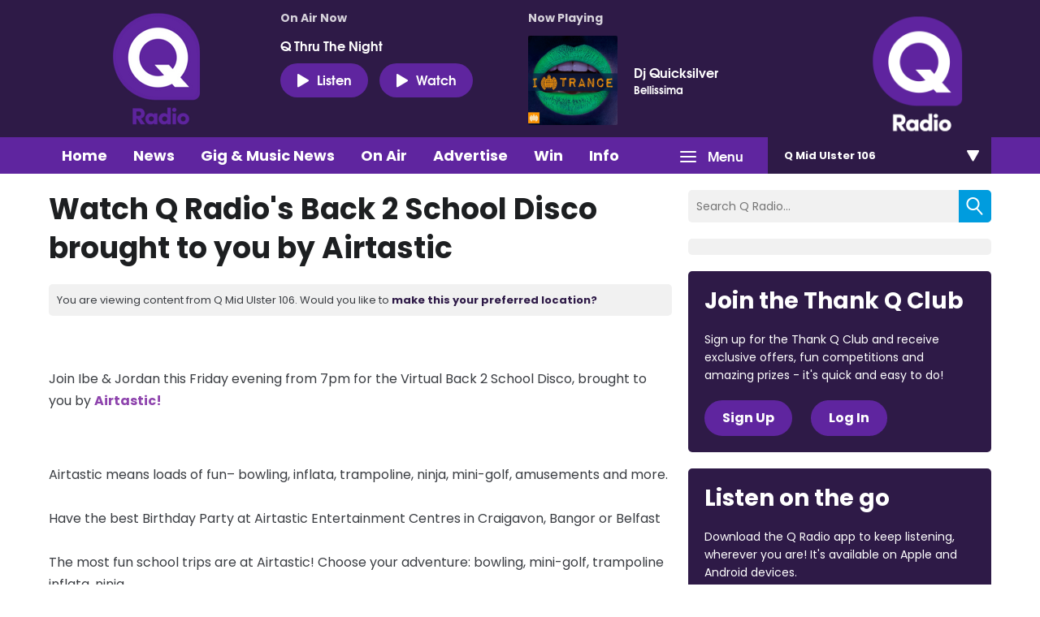

--- FILE ---
content_type: application/javascript
request_url: https://ads.aiir.net/pageads?s=270&path_no_tll=%2Fon-air%2Fwatch-q-radio-back-2-school-disco%2F&pos%5B%5D=6040&pos%5B%5D=6041&pos%5B%5D=6042&pos%5B%5D=to&pos%5B%5D=cs&service_id=3398&loc=5&callback=_jsonp_1769824819706
body_size: -46
content:
_jsonp_1769824819706({"src":"arm64"});